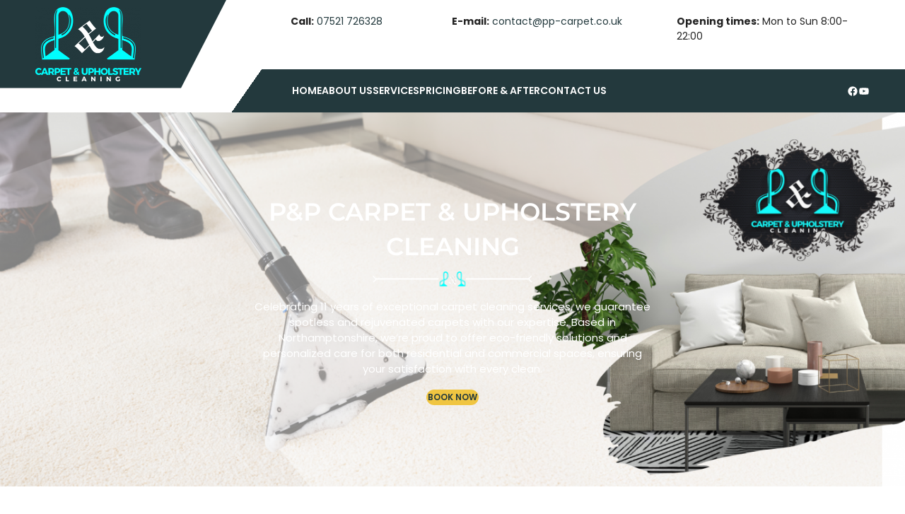

--- FILE ---
content_type: text/css
request_url: https://pp-carpet.co.uk/wp-content/themes/auto-car-dealership/style.css?ver=6.9
body_size: 12287
content:
/*
Theme Name: Auto Car Dealership
Theme URI: https://www.vwthemes.com/products/free-car-dealership-wordpress-theme
Author: VWThemes
Author URI: https://www.vwthemes.com/
Description: Auto Car Dealership is a spectacular block based theme for websites designed for car and automobile businesses, car rentals, bike rental, car mechanic, automotive and car dealerships, auto dealers, car listings, electric cars and vehicles, auto part shops, car repair services, etc. This theme is loaded with full site editing features, block patterns, block editor patterns and much more. Crafted by WordPress experts, this theme makes use of lightweight design and the latest HTML codes that are further optimized to give you a faster page load speed. The overall look is elegant and at the same time professional to represent your business in a very presentable manner. This theme is retina-ready and has a responsive design that makes it work well across any device. There is a beautifully designed banner and many sections for displaying information about your Team, showing the client Testimonials, and more. There are plenty of customization options available for you to tweak the design and add your own flavor. To make the design SEO-friendly, developers have implemented the best coding practices so that you don’t need to take extra effort. Call to Action Button (CTA) will ensure that your visitors will get the proper guidance for the next step. There are many social media options available for your website and the theme is also made translation-ready to support multiple languages. Demo: https://www.vwthemes.net/auto-car-dealership/
Version: 1.6.5
Requires at least: 5.9
Tested up to: 6.9
Requires PHP: 7.2
License: GPLv3 or later
License URI: http://www.gnu.org/licenses/gpl-3.0.html
Text Domain: auto-car-dealership
Tags: left-sidebar, right-sidebar, one-column, two-columns, three-columns, four-columns, grid-layout, wide-blocks, block-styles, style-variations, translation-ready, custom-colors, custom-menu, custom-logo, editor-style, featured-images, footer-widgets, full-site-editing, block-patterns, sticky-post, threaded-comments, template-editing, blog, e-commerce, photography

This theme, like WordPress, is licensed under the GPL.
Use it to make something cool, have fun, and share what you've learned.

Auto Car Dealership is based on Twenty Twenty-Two WordPress Theme, (C) 2022 WordPress.org
Twenty Twenty-Two is distributed under the terms of the GNU GPL.

*/

*,
*::before,
*::after {
  box-sizing: inherit; }

html {
  -webkit-text-size-adjust: 100%;
  -webkit-font-smoothing: antialiased; 
}

body{
  font-family: 'Poppins', sans-serif !important;
  background: #fff;
}

header a,
footer a {
  text-decoration: none; }

h1,
h2,
h3,
h4,
h5,
h6 {
  font-family: 'Montserrat', sans-serif !important;
  clear: both;
  line-height: 1.4; 
  font-weight: 700;
}

ul {
  list-style: disc; }

ol {
  list-style: decimal; }

li > ul,
li > ol {
  margin-bottom: 0;
  margin-left: 0; }

dt {
  font-weight: 700; }

dd {
  margin: 0 1.5em 1.5em; }

table {
  width: 100%;
  border-spacing: 0; }

th, td {
  padding: 5px;
  text-align: center; }

table td,
table tr,
table th {
  border: 1px solid #ddd; }

/* Make sure embeds and iframes fit their containers. */
embed,
iframe,
object {
  max-width: 100%; }

img, .wp-block-image img {
  height: auto;
  max-width: 100%;
  vertical-align: middle; }

figure {
  margin: 1em 0; }

dfn,
cite,
em,
i {
  font-style: italic; }

blockquote {
  margin: 0 1.5em; }

address {
  margin: 0 0 1.5em; }

pre {
  margin-bottom: 1.6em;
  max-width: 100%;
  overflow: auto;
  padding: 1.6em; }

code,
kbd,
tt,
var {
  font-family: 17px; }

abbr,
acronym {
  border-bottom: 1px dotted #ddd;
  cursor: help; }

mark,
ins {
  background: #ddd;
  text-decoration: none; }

big {
  font-size: 125%; }

select,
input[type="text"],
input[type="email"],
input[type="url"],
input[type="password"],
input[type="search"],
input[type="number"],
input[type="tel"],
input[type="range"],
input[type="date"],
input[type="month"],
input[type="week"],
input[type="time"],
input[type="datetime"],
input[type="datetime-local"],
input[type="color"],
textarea {
  border-radius: 0;
  box-sizing: border-box;
  display: block;
  font-size: 17px;
  width: 100%;
  background: #fff;
  border: 1px solid #ccc;
  line-height: 1.75;
  padding: 7px 15px;
  color: #1c1c1c; 
}
div#respond{
  border-top: solid 1px #ccc;
  margin-top: 30px;
}
h3#reply-title {
  margin-bottom: 18px;
}
textarea {
  width: 100%;
  height: auto;
  padding: 15px 20px; }

input[type="checkbox"] {
  display: inline; }

input::-webkit-input-placeholder,
textarea::-webkit-input-placeholder {
  color: #cacaca; }

input::-ms-input-placeholder,
textarea::-ms-input-placeholder {
  color: #c3c3c3; }

input::-moz-placeholder,
textarea::-moz-placeholder {
  color: #a3a2a2; }

hr {
  background-color: #999;
  border: 0;
  height: 1px;
  margin-bottom: 1.5em; }

a {
  color: var(--wp--preset--color--primary);
  outline: 0 !important; 
}
.widget a:not(.wp-block-button__link),
.entry-summery a:not(.wp-block-button__link),
.entry-content a:not(.wp-block-button__link) {
  text-underline-offset: 3px;
  text-decoration-skip-ink: all;
  text-decoration-thickness: 1px;
  text-decoration: underline; 
}
.widget a:not(.wp-block-button__link):hover,
.entry-summery a:not(.wp-block-button__link):hover,
.entry-content a:not(.wp-block-button__link):hover {
  color: var(--wp--preset--color--secondary); 
}
a:focus-visible, a:focus {
  outline: thin dotted !important; 
}
a:hover, a:active, a:hover {
  outline: 0;
  color: var(--wp--preset--color--secondary); 
}
/*alignwide*/
.alignfull{
  margin:0 !important;
  width: auto !important
}
.innerpage-banner h1{
  color: #fff !important;
}
/*Sidebar CSS*/
.theme-sidebar .wp-block-search__button{
  background: #277bf8 !important;
}
.theme-sidebar{
  padding: 0 30px !important;
}
.theme-sidebar .wp-block-group {
  padding: 15px ;
  border: 1px solid #eee;
  color: #6b6b6b;
  box-shadow: 0 6px 30px 7px #2125471a;
  transition: 0.5s;
  margin-bottom: 30px;
}
.single-post-sidebar-on-right, .single-post-sidebar-on-left{
  margin-right: 8% !important;
  margin-left: 8% !important;
}
.single-post-sidebar-on-right h3, .single-post-sidebar-on-left h3{
  font-size: 30px;
}
/*---------------- Woocommerce CSS------------------ */
.theme-sidebar .wp-block-group{
  padding: 15px;
  border: 1px solid #eee;
  color: #6b6b6b;
  box-shadow: 0 6px 30px 7px #2125471a;
  transition: 0.5s;
}
.woocommerce .wp-block-group {
    margin: 10px 10%;
}
.woocommerce .products-block-post-template li{
  box-shadow: rgba(0, 0, 0, 0.35) 0px 5px 15px;
  padding: 10px;
}
.woocommerce a.added_to_cart{
  text-decoration: none;
}
.add_to_cart_button,.woocommerce a.added_to_cart{
  background: var(--wp--preset--color--secondary);
  color: #000;
  padding:8px 10px !important; 
  font-size: 16px !important;
}
.woocommerce-breadcrumb{
  background: var(--wp--preset--color--primary);
  color: #fff;
  padding: 10px !important;
}
.woocommerce-breadcrumb a{
  color: #fff;
}
.woocommerce span.page-numbers.current, .woocommerce .page-numbers, .woocommerce .wp-block-query-pagination-next{
  background: var(--wp--preset--color--secondary);
  color: #000;
  padding: 10px;
}
.woocommerce .wp-block-query-pagination-numbers{
  display: flex;
  align-items: center;
  gap: 10px;
}
.woocommerce .wp-block-query-pagination{
  gap: 0;
}
.woocommerce span.page-numbers.current:hover, .woocommerce .page-numbers:hover, .woocommerce .wp-block-query-pagination-next:hover, .woocommerce .wp-block-button__link:hover{
  color: #fff;
  background-color: #32373c;
}
.woocommerce-page .woocommerce-form-login .show-password-input, .woocommerce form .show-password-input, .woocommerce-page form .show-password-input{
  top: 6px !important;
}
.woocommerce .select2-container--default .select2-selection--single{
  height: 40px;
}
.woocommerce span.page-numbers.current, .woocommerce .page-numbers{
  width: 45px;
  height: 35px;
  padding: 6px 18px;
}
.woocommerce .wp-block-query-pagination-next{
  width: 118px;
  height: 35px;
  padding: 6px 18px;
}
.woocommerce .select2-container--default .select2-selection--single .select2-selection__rendered{
  padding: 5px 8px;
}
.woocommerce .select2-container--default .select2-selection--single .select2-selection__arrow{
  top: -6px;
}
.woocommerce form .form-row input.input-text {
  padding: 8px;
  border: 1px solid #bcbcbc;
}
.related.products h2 {
  text-align: left;
}
.woocommerce .star-rating span::before {
  color: #f3f321;
}
.woocommerce ul.products li.product .star-rating{
  margin: 0 auto 8px;
  font-size: 15px !important;
}
.woocommerce span.onsale{
  background: var(--wp--preset--color--secondary);
  padding: 0;
  color: var(--wp--preset--color--primary);
}
.products li {
  box-shadow: -2px -2px 5px #bbb;
  padding: 10px !important;
  text-align: center;
}
.woocommerce ul.products li.product a img{
  margin: 0;
}
h2.woocommerce-loop-product__title,
.woocommerce div.product li .product_title {
  color: #000;
  letter-spacing: 1px;
  font-weight: 600;
  text-align: center !important;
  font-size: 20px !important;
  padding: 5px 0 5px 0 !important;
}
.woocommerce ul.products li.product .button {
    margin-top: 5px;
}
.woocommerce ul.products li.product .price,
.woocommerce div.product p.price, .woocommerce div.product span.price {
  color: #000;
}
.woocommerce div.product .product_title,.woocommerce div.product p.price, .woocommerce div.product span.price{
  margin-bottom: 5px;
}
.woocommerce #respond input#submit, .woocommerce a.button, .woocommerce button.button, .woocommerce input.button,.woocommerce #respond input#submit.alt, .woocommerce a.button.alt, .woocommerce button.button.alt, .woocommerce input.button.alt{
  background: var(--wp--preset--color--secondary);
  color: var(--wp--preset--color--primary) ;
  border-radius: 30px;
  padding: 10px 20px !important;
  opacity: 1 !important;
  text-decoration: none;
}
.woocommerce #respond input#submit:hover, .woocommerce a.button:hover, .woocommerce button.button:hover, .woocommerce input.button:hover,.woocommerce #respond input#submit.alt:hover, .woocommerce a.button.alt:hover, .woocommerce button.button.alt:hover, .woocommerce input.button.alt:hover{
  background: var(--wp--preset--color--primary);
  color: #fff;
}
.woocommerce .quantity .qty {
  width: 5em;
  padding: 7px;
  border-radius: 30px;
  border: solid 1px #000;
  color: #000;
  line-height: 1;
}
.woocommerce .col2-set .col-1, .woocommerce .col2-set .col-2 {
   max-width: 100%;
}
nav.woocommerce-MyAccount-navigation ul {
  list-style: none;
  padding-left: 0;
}
nav.woocommerce-MyAccount-navigation ul li {
  background: var(--wp--preset--color--secondary);
  padding: 12px !important;
  margin-bottom: 10px;
}
nav.woocommerce-MyAccount-navigation ul li a{
  color: var(--wp--preset--color--primary);
  font-weight: 600;
}
nav.woocommerce-MyAccount-navigation ul li a:hover{
  color: #222 !important;
}
span.posted_in {
  display: block;
}
span.woocommerce-input-wrapper {
  width: 100%;
}
select.orderby {
  padding: 10px;
}
.woocommerce-product-gallery__image{
  padding: 2px;
}
.woocommerce .cart .button, .woocommerce .cart input.button{
  padding: 12px;
}
nav.woocommerce-MyAccount-navigation ul li a, .woocommerce-info a, .woocommerce-privacy-policy-text a, td.product-name a, a.shipping-calculator-button{
  text-decoration: none !important;
}
.woocommerce .woocommerce-breadcrumb, .woocommerce .woocommerce-breadcrumb a{
  margin: 15px auto;
  text-align: center !important;
}
.woocommerce input#password{
  border: 1px solid #bcbcbc;
}
.woocommerce-page form .password-input{
  width: 100%;
}
.woocommerce nav.woocommerce-pagination ul li a {
  display: block;
  padding: 12px 15px;
  text-decoration: none;
  width: auto;
  color: #fff;
  background: var(--wp--preset--color--secondary);
  transition: background .15s ease-in-out;
  font-weight: bold;
}
.woocommerce nav.woocommerce-pagination ul li a:hover{
  background: #000;
  color: #fff;
}
.woocommerce nav.woocommerce-pagination ul li span.current{
  padding: 12.5px 15px;
  background: #000;
  color: #fff;
  font-weight: normal;
}
.woocommerce nav.woocommerce-pagination ul, .woocommerce nav.woocommerce-pagination ul li{
  border: none;
  float: none;
  overflow: unset;
}
.woocommerce nav.woocommerce-pagination {
  text-align: center;
  margin-bottom: 20px;
} 
.woocommerce-cart table.cart td.actions .coupon .input-text{
  width: 110px !important;
  padding: 5px 5px 5px !important;
  margin: 0px 10px 0px 0 !important;
}
.woocommerce-account .woocommerce-MyAccount-navigation {
  margin-bottom: 30px;
}
#payment{
  margin: 0 0 30px 0;
}
.woocommerce .wp-block-group {
  margin: 10px 10%;
}
.single-product .wc-block-components-product-price ins,.post-type-archive-product .wc-block-grid__product-price  ins{
  background: none !important;
}
/*Banner section*/
.choose-us-section .wp-block-heading{
  margin-top: 15px;
}
.main-banner-section .wp-block-heading{
  color: #fff;
}
.main-banner-section, .main-banner-section .wp-block-columns, .choose-us-section, .choose-us-section .wp-block-columns, .brand-section .wp-block-columns, .featured-car-section .wp-block-columns, .innerpage-banner, .wp-block-group  {
  margin: 0;
}
.main-banner-section figure, .featured-car-section .title-img, .featured-car-section .head-text, .gallery-section .title-img, .innerpage-banner .title-img {
  margin-top: 10px;
}
.main-banner-section h1{
  letter-spacing: 0px;
  color: #fff !important;
}
.main-banner-section p{
  color: #fff !important;
}
.main-banner-section a.wp-block-button__link{
  font-size: 12px;
  text-decoration: none;
  font-weight: 600;
  border: 2px solid var(--wp--preset--color--secondary) !important;
}
.main-banner-section a.wp-block-button__link:hover{
  color: #ffffff !important;
  background: transparent !important;
  border-color: #fff !important;
}
.buynow-btn:hover{
  background: var(--wp--preset--color--primary) !important;
}
/*Choose us section*/
.choose-us-section, .choose-us-section h2, .title-img, .choose-us-section .wp-block-columns, .brand-section, .brand-section .wp-block-columns, .brand-section h3, .featured-car-section, .featured-car-section .wp-block-columns, .featured-car-section h3, .featured-car-section .head-text, .blog-section, .blog-section ul.wp-block-latest-posts__list, .blog-section .head-text, .gallery-section, .gallery-section .wp-block-columns, .gallery-section h3{
  padding: 0 50px;
}
.title-img, .brand-section figure {
  text-align: center;
}
.choose-us-section .wp-block-column, .brand-section .title-img, .brand-section .wp-block-column, .featured-car-section .head-text, .featured-car-section .car-col .car-box, .blog-section .head-text, .gallery-section .title-img {
  margin-bottom: 2rem;
}
.choose-us-section .wp-block-column figure{
  border-radius: 50%;
  background: var(--wp--preset--color--primary);
  padding: 20px 20px;
  position: relative;
}
.choose-us-section .wp-block-column figure:hover img {
  transform: rotateY(360deg);
  transition: 0.7s all ease-in-out;
}
.choose-us-section .wp-block-column figure:hover {
  background: var(--wp--preset--color--secondary);
  cursor: pointer;
  transition-duration: 0.3s;
}
.choose-us-section .wp-block-column figure:after {
  border-color: var(--wp--preset--color--primary) transparent transparent transparent !important;
  top: 95% !important;
  position: absolute;
  z-index: -1;
  content: "";
  border-style: solid;
  transition-duration: 0.3s;
  transition-property: transform;
  left: calc(50% - 10px);
  border-width: 10px 10px 0 10px;
}
.choose-us-section .wp-block-column figure:hover:after{
  border-top-color: var(--wp--preset--color--secondary) ;
}
.choose-us-section h3{
  font-size: 16px;
  letter-spacing: 1px;
}

/*Featured Car Section*/
.featured-car-section .car-box {
  position: relative;
  box-shadow: 0 5px 10px 0 rgb(0 0 0 / 16%), 0 0 0 0px rgb(0 0 0 / 8%);
  background-color: #fff;
  border: solid 1px #eee;
}
.featured-car-section .car-box img {
  width: 100%;
}
.featured-car-section .car-box figure {
  position: relative;
  overflow: hidden;
}
.featured-car-section .car-box figure::before {
  position: absolute;
  top: 0;
  left: -75%;
  z-index: 2;
  display: block;
  content: '';
  width: 50%;
  height: 100%;
  background: -webkit-linear-gradient(left, rgba(255,255,255,0) 0%, rgba(255,255,255,.3) 100%);
  background: linear-gradient(to right, rgba(255,255,255,0) 0%, rgba(255,255,255,.3) 100%);
  -webkit-transform: skewX(-25deg);
  transform: skewX(-25deg);
}
.featured-car-section .car-box figure:hover::before {
  -webkit-animation: shine .75s;
  animation: shine .75s;
}
@-webkit-keyframes shine {
  100% {
    left: 125%;
  }
}
@keyframes shine {
  100% {
    left: 125%;
  }
}
.featured-car-section .car-box .price-col {
  position: absolute;
  top: 100px;
  left: 0;
  width: 75%;
  z-index: 99;
  opacity: 0;
  gap: 0;
  margin: 0;
  padding: 10px
}
.featured-car-section .car-box:hover .price-col {
  opacity: 1;
}
.featured-car-section .car-box .price-col .wp-block-column:first-child {
  border-right: 1px solid var(--wp--preset--color--primary);
}
.featured-car-section .car-box h4, .blog-section .wp-block-latest-posts.is-grid li a.wp-block-latest-posts__post-title {
  border-left: 3px solid var(--wp--preset--color--secondary);
}
.featured-car-section .car-features {
  padding: 0;
  margin: 20px 0 0;
  gap: 4px;
}
.featured-car-section .car-box h4, .featured-car-section .car-box p {
  padding: 0 15px;
}
.featured-car-section .car-features p {
  margin: 10px;
  padding: 0;
}

/*Blog Section*/
.blog-section .wp-block-latest-posts.is-grid li {
  width: calc(33.33333% - 1.5em);
  margin: 0 2em 1.25em 0;
  position: relative;
  background: #fff;
  border: solid 1px #eee;
  box-shadow: 0 5px 10px 0 rgb(0 0 0 / 16%), 0 0 0 0px rgb(0 0 0 / 8%);
}
.blog-section .wp-block-latest-posts.is-grid li {
  box-shadow: none;
}
.blog-section .wp-block-latest-posts.is-grid li img {
  width: 100%;
}
.blog-section .wp-block-latest-posts.is-grid li:nth-child(3n) {
  margin-right: 0;
}
.blog-section .wp-block-latest-posts.is-grid li a.wp-block-latest-posts__post-title {
  font-size: 14px;
  font-weight: 700;
  color: #000;
  padding: 0 10px;
  text-transform: capitalize;
  text-decoration: none;
  display: block;
  margin:  15px 0 0;
}
.blog-section .wp-block-latest-posts.is-grid li time.wp-block-latest-posts__post-date{
  position: absolute;
  top: 0;
  right: 0;
  display: inline-block;
  background: var(--wp--preset--color--secondary);
  padding: 5px 10px;
  font-weight: 600;
  font-size: 13px;
  color: var(--wp--preset--color--primary);
}
.blog-section .wp-block-latest-posts.is-grid li .wp-block-latest-posts__post-excerpt {
  color: #6b6b6b;
  padding: 0 15px;
  font-size: 14px;
  line-height: 25px;
}
/*Blog Section preview*/
.wp-block-latest-posts.is-grid li {
  position: relative;
  background: #fff;
  border: solid 1px #eee;
  box-shadow: 0 5px 10px 0 rgb(0 0 0 / 16%), 0 0 0 0px rgb(0 0 0 / 8%);
  padding: 30px 10px;
}
.wp-block-latest-posts.is-grid.columns-3 li {
  width: calc(33.33333% - 1.5em);
  margin: 0 2em 1.25em 0;
}
.blog-section .wp-block-latest-posts.is-grid li {
  box-shadow: none;
}
.wp-block-latest-posts.is-grid li img {
  width: 100%;
}
.wp-block-latest-posts.is-grid li:nth-child(3n) {
  margin-right: 0;
}
.wp-block-latest-posts.is-grid li a {
  font-size: 14px;
  font-weight: 700;
  color: #000;
  padding: 0 10px;
  text-transform: capitalize;
  text-decoration: none;
  display: block;
  margin:  15px 0 0;
}
.wp-block-latest-posts.is-grid li time.wp-block-latest-posts__post-date{
  display: inline-block;
  background: var(--wp--preset--color--secondary);
  padding: 5px 10px;
  font-weight: 600;
  font-size: 13px;
  color: var(--wp--preset--color--primary);
  margin-left: 10px;
}
.wp-block-latest-posts.is-grid li .wp-block-latest-posts__post-excerpt {
  color: #6b6b6b;
  padding: 0 10px;
  font-size: 14px;
  line-height: 25px;
}
.wp-block-latest-posts.is-grid li .wp-block-latest-posts__post-excerpt a {
  display: none;
}
/*Gallery Section*/
.gallery-section .wp-block-columns figure {
  overflow: hidden;
  background: #000;
}
.gallery-section .wp-block-columns figure img {
  -webkit-transform: scale(1);
  transform: scale(1);
  -webkit-transition: .3s ease-in-out;
  transition: .3s ease-in-out;
}
.gallery-section .wp-block-columns figure:hover img {
  -webkit-transform: scale(1.3);
  transform: scale(1.3);
  opacity: 0.7;
}

/*Header*/
.header-section {
  gap: 0;
  margin-bottom: 0;
}
.header-section .logo .wp-block-cover {
  padding: 10px 50px;
  clip-path: polygon(0 0, 100% 0, 80% 100%, 0% 100%);
}
.header-section .logo h1 {
  margin: 0;
}
.header-section .topbar-section {
  padding: 20px 50px 20px 0px;
  color: #222;
  margin-bottom: 0;
  gap: 0.5em;
  font-size: 14px;
}
.header-section .topbar-section i {
  color: var(--wp--preset--color--secondary);
}
.header-section .menu-section {
  padding: 10px 50px;
  margin: 0;
  background: rgba(0, 0, 0, 0) linear-gradient(125deg, transparent 5%, var(--wp--preset--color--primary) 0%) repeat scroll 0 0;
}
.header-section .menu-section .wp-block-navigation ul {
  gap: 2em !important;
}
.header-section .menu-section .wp-block-navigation ul li a {
  color: #fff;
  padding: 10px 0;
  text-decoration: none;
  font-size: 14px;
  font-weight: 600;
}
.header-section .menu-section .wp-block-navigation ul li.buynow-btn a {
  padding: 7px 13px;
  background: var(--wp--preset--color--secondary);
  border-radius: 30px;
  font-size: 12px;
  color: var(--wp--preset--color--primary);
}
.header-section .menu-section .wp-block-navigation ul li.buynow-btn a:hover{
  background: #fff;
}
.menu-section .wp-block-navigation ul li.has-child .wp-block-navigation__submenu-icon svg {
  color: #fff;
  font-size: 14px;
}
.menu-section .wp-block-navigation ul li.has-child button.wp-block-navigation__submenu-icon:focus, .menu-section a:focus {
  outline: 1px solid #fff;
}
.menu-section ul ul a:focus {
  outline-color: var(--wp--preset--color--secondary);
}
.header-section .menu-section ul.wp-block-social-links {
  margin: 0;
  gap: 9px;
}
.header-section .menu-section .wp-block-navigation ul ul li a {
  color: #222;
  display: block !important;
  padding: 10px;
}
.header-section .menu-section .wp-block-navigation ul ul li a:hover,header .wp-block-navigation-submenu li.wp-block-navigation-item.has-child.open-on-hover-click.wp-block-navigation-submenu:hover {
  background: var(--wp--preset--color--secondary);
  color: #fff;
}
.header-section h1 a{
  font-size: 12px !important;
}

/*Footer Section*/
.footer-section {
  padding: 0;
  min-height: auto;
}
.footer-section .wp-block-columns {
  padding: 50px 50px 0;
  margin: 0 50px;
}
.footer-section .wp-block-columns.copyright-section {
  padding: 20px 50px;
  margin: 50px 0 0;
  border-top: 1px solid #999;
}
.footer-section .wp-block-columns.copyright-section p a{
  color: #fff;
}
.footer-section .wp-block-columns.copyright-section .wp-block-column:first-child {
  padding-left: 50px;
}
.footer-section .wp-block-columns.copyright-section .wp-block-column:nth-child(2) {
  padding-right: 50px;
}
.footer-box h3 {
  margin-bottom: 20px;
}
.footer-box h3:after {
  content: '__';
  color: var(--wp--preset--color--secondary);
}
.footer-box a{
  text-decoration: none !important;
}
.footer-box ul {
  padding: 0;
  gap: 0;
}
.footer-box ul li {
  list-style: none;
  margin-bottom: 10px;
}
.footer-box ul li:before {
  content: '-';
  margin-right: 10px;
  color: #fff;
}
.footer-box .wp-block-button__link {
  padding: 10px 25px;
  font-weight: 500;
  font-size: 14px;
  color: #fff !important;
  border-radius: 30px;
  text-decoration: none;
  background-color: transparent;
  border: 2px solid #fff;
}
.footer-box .wp-block-button__link:hover {
  background: var(--wp--preset--color--secondary) !important;
  color: var(--wp--preset--color--primary) !important;
  border-color: var(--wp--preset--color--secondary);
}
/* Scroll to Top */
.scroll-top-box {
  display: none; /* Initially hidden */
  position: fixed;
  bottom: 20px;
  right: 20px;
  background: var(--wp--preset--color--primary)!important;
  color: white;
  border: none;
  border-radius: 50% !important;
  padding: 8px 16px 13px !important; 
  cursor: pointer;
  z-index: 1000; 
  transition: opacity 0.3s;
}
.scroll-top-box .wp-block-button__link.wp-element-button{
  border-radius: 50% !important;
  padding: 0!important;
  margin: 0 !important;
}
.scroll-top-box .wp-block-button__link,
.scroll-top-box .wp-block-button__link:hover{
  background-color: var(--wp--preset--color--primary) !important;
}
/*404 Page CSS*/
.wp-block-search__button {
  border: 0;
  background: var(--wp--preset--color--secondary);
}

/*Archive Page*/
.archive-page  {
  padding-top: 50px !important;
}
.comment-body .reply a {
  color: var(--wp--preset--color--primary);
  text-decoration: none;
  background: var(--wp--preset--color--secondary);
  padding: 5px 10px;
  border-radius: 30px;
  font-weight: 500;
}
.comment-body .reply a:hover, .wp-block-post-comments input[type=submit]:hover, .theme-button .wp-block-button__link:hover, .wp-block-search__button:hover {
  background: var(--wp--preset--color--primary) !important;
  color: #fff !important;
}
.wp-block-post-comments input[type=submit] {
  background: var(--wp--preset--color--secondary);
  color: var(--wp--preset--color--primary);
  font-weight: 600;
}
.wp-block-post-author__content {
  align-self: center;
}
.select2-container--default .select2-selection--single .select2-selection__rendered{
  line-height: 0;
}
/*my account address button css*/
.wc-block-grid__products{
  margin:0 !important;
}
header.woocommerce-Address-title.title a{
  background-color: var(--wp--preset--color--secondary);
  border-radius: 0px !important;
  color: var(--wp--preset--color--primary);
  font-size: 15px;
  font-weight: bold !important;
  text-decoration: none !important;
  padding: 12px 20px !important;
}
.wc-block-grid__product-onsale{
  background-color: var(--wp--preset--color--secondary) !important;
  border-radius: 0px !important;
  color: var(--wp--preset--color--primary) !important;
  border-color: transparent !important;
}
header.woocommerce-Address-title.title a:hover,.wp-element-button:hover, .wp-block-button__link:hover{
  background: #000;
  color: #fff !important;
}
/*li.wc-block-grid__product{
  box-shadow: rgba(100, 100, 111, 0.2) 0px 7px 29px 0px;
  margin: 13px;
  max-width: 22% !important;
}*/
.wc-block-grid__products {
  justify-content: center;
}
/*Sidebar CSS*/
.theme-sidebar .wp-block-group {
  padding: 15px ;
  border: 1px solid #eee;
  color: #6b6b6b;
}
.theme-sidebar .wp-block-group h3 {
  color: #222;
  padding-bottom: 5px;
  border-bottom: 3px double #222;
}
.theme-sidebar .wp-block-group ul {
  padding-left: 20px;
}
.theme-sidebar .wp-block-group ul li {
  line-height: 2;
  font-size: 14px;
  color: #6b6b6b;
  list-style: disc;
}
.theme-sidebar .wp-block-group ul li a {
  color: #6b6b6b;
  text-decoration: none;
}
.theme-sidebar ul.wp-block-social-links {
  padding: 0;
}
.theme-sidebar ul.wp-block-social-links a{
  padding: 10px !important;
}
.theme-sidebar ul.wp-block-social-links a svg {
  font-size: 18px;
}
.theme-sidebar .wp-block-tag-cloud a{
  background:#eeeeee; 
  color: #000; 
  font-size:15px !important;
  padding: 5px 18px;
  margin: 0 0 5px; 
  display:inline-block;
  text-decoration: none;
}
.theme-sidebar .wp-block-tag-cloud a:hover{
  background: var(--wp--preset--color--primary);
  color: #fff;
}
.theme-sidebar .wp-block-gallery {
  gap: 1em;
}
.theme-button .wp-block-button__link {
  font-weight: 600;
}
figure.alignfull.wp-block-post-featured-image, .wp-block-audio, .wp-block-audio audio {
  width: 100% !important;
}
.taxonomy-category a, .taxonomy-post_tag a{
  text-decoration: none;
}
.is-layout-flow.entry-content.alignfull.wp-block-post-content, h1.has-text-align-left.alignfull.has-text-color.has-foreground-color.wp-block-post-title {
    margin-left: calc( -65vw / 2 + 100% / 2);
    margin-right: calc( -65vw / 2 + 100% / 2);
    width: 100% !important;
}
@media screen and (max-width:767px) {
  .header-section .menu-section {
    flex-wrap: wrap !important;
  }
  .error-page{
   padding: 0 !important;
  }
  .error-page h2{
    font-size: 122px !important;
  }
  .theme-sidebar {
    padding: 0 !important;
  }
    .has-shadow-dark, .has-no-hover-shadow-dark{
    padding: 20px !important;
  }
  .wp-block-post-comments .commentlist .comment{
    padding-left: 0 !important;
  }
  .single-post-sidebar-on-left .wp-block-columns,.single-post-sidebar-on-right .wp-block-columns{
    max-width: 100% !important;
  }
  .main-page, .page-no-title{
    padding: 20px !important;
  }
  .main-banner-section h1{
    font-size: 25px !important;
  }
  .car-features, .header-section .menu-section  {
    flex-wrap: nowrap !important;
  }
  .header-section .logo .wp-block-cover, .header-section .menu-section {
    clip-path: none;
    padding: 10px;
  }
  .header-section .logo, .header-section .topbar-section,.footer-box   {
    text-align: center;
  }
  .footer-box ul li{
    margin: 0 auto;
  }
  .footer-box .wp-block-buttons{
    justify-content: center;
  }
  .header-section .topbar-section {
    padding: 0 15px 15px ;
  }
  .header-section .menu-section {
    background: #212121;
  }
  .header-section .menu-section button.wp-block-navigation__responsive-container-open svg {
    fill: #fff;
  }
  .header-section .menu-section .wp-block-navigation ul, .header-section .menu-section .wp-block-navigation ul li {
    display: block !important;
    width: 100%;
  }
  .header-section .menu-section .wp-block-navigation ul li a {
    padding: 10px !important;
    border-bottom: 1px solid #eee;
  }
  .header-section .menu-section .wp-block-navigation ul ul {
    padding: 0 0 0 25px !important;
  }
  .blog-section .wp-block-latest-posts.is-grid li {
    margin: 0 0 1.25em;
    width: 100%;
  }
  .choose-us-section .wp-block-columns, .choose-us-section h2 .brand-section .wp-block-columns, .title-img, .brand-section h3, .featured-car-section .wp-block-columns, .featured-car-section h3, .featured-car-section .head-text, .blog-section ul.wp-block-latest-posts__list, .blog-section .head-text, .gallery-section .wp-block-columns, .gallery-section h3, .footer-section .wp-block-columns, .choose-us-section h2, .footer-section .wp-block-columns.copyright-section .wp-block-column:first-child, .footer-section .wp-block-columns.copyright-section .wp-block-column:nth-child(2) {
    padding: 0;
  }
  .choose-us-section, .brand-section, .featured-car-section, .blog-section, .gallery-section, .footer-section .wp-block-columns {
    padding: 0 20px;
  }
  .footer-section .footer-box {
    padding: 10px 20px;
  }
  .footer-section .wp-block-columns.copyright-section {
    padding: 20px;
    text-align: center;
  }
  .copyright-section .wp-block-social-links {
    justify-content: center;
  }
  .footer-section .wp-block-columns {
    margin: 0;
  }
  .woocommerce .wp-block-group {
    margin: 0px 15px;
  }
  .woocommerce ul.products[class*=columns-] li.product, .woocommerce-page ul.products[class*=columns-] li.product {
    width: 100%;
    float: none;
  }
  .header-section .menu-section .wp-block-navigation ul li.buynow-btn {
    margin-top: 10px;
  }
  .header-section .menu-section .wp-block-navigation ul, .header-section .menu-section .wp-block-navigation ul li {
    display: block !important;
    width: 100%;
  }
  .menu-section .wp-block-navigation__responsive-container-open {
    background: var(--wp--preset--color--secondary);
    padding: 10px;
    color: var(--wp--preset--color--primary) !important;
    text-align: center;
    margin: 0 auto;
  }
  .menu-section .wp-block-navigation{
    gap: 0px;
  }
  li.wc-block-grid__product{
    max-width: 100% !important;
  }
}
@media screen and (min-width: 768px) and (max-width: 992px){
  li.wc-block-grid__product{
    max-width: 26% !important;
  }
  .main-banner-section .wp-block-column.is-vertically-aligned-center:nth-child(2){
    flex-basis: 100% !important;
    margin-left: 0;
  }
  .header-section .menu-section,.choose-us-section .wp-block-columns, .featured-car-section .car-col, .brand-section .wp-block-columns, .header-section, .header-section .topbar-section, .gallery-section .wp-block-columns, .footer-section .wp-block-columns.copyright-section{
    flex-wrap: nowrap !important;
  }
  .header-section.wp-block-columns:not(.is-not-stacked-on-mobile) .logo {
    flex-basis: 28% !important;
  }
  .header-section .logo .wp-block-cover, .header-section .menu-section {
    clip-path: none;
    padding: 10px;
  }
  .header-section .topbar-section.wp-block-columns:not(.is-not-stacked-on-mobile) .contact {
    flex-basis: 33.33% !important;
  }
  .header-section .topbar-section.wp-block-columns:not(.is-not-stacked-on-mobile) .wp-block-column:first-child {
    flex-basis: 0 !important;
  }
  .footer-section .wp-block-columns.copyright-section .wp-block-column:first-child {
    flex-basis: 70% !important;
  }
   .footer-section .wp-block-columns.copyright-section .wp-block-column:nth-child(2) {
    flex-basis: 30% !important;
  }
  .choose-us-section .wp-block-columns, .choose-us-section h2, .choose-us-section .title-img, .brand-section .wp-block-columns, .featured-car-section .wp-block-columns, .blog-section ul.wp-block-latest-posts__list, .blog-section .head-text, .gallery-section .wp-block-columns,  .footer-section .wp-block-columns.copyright-section .wp-block-column:first-child, .footer-section .wp-block-columns.copyright-section .wp-block-column:nth-child(2) {
    padding: 0;
  }
  .footer-section .wp-block-columns:not(.is-not-stacked-on-mobile) .footer-box {
    flex-basis: 47% !important;
  }
  .woocommerce .wp-block-group {
    margin: 0px 20px;
  }
  .header-section .menu-section .wp-block-navigation ul li.buynow-btn a{
    padding: 10px 9px;
  }
  .menu-section .wp-block-navigation__responsive-container-open {
    background: var(--wp--preset--color--secondary);
    padding: 10px;
    color: var(--wp--preset--color--primary) !important;
    text-align: center;
    margin: 0 auto;
  }
  .menu-section .wp-block-navigation{
    gap: 0px;
  }
}
@media screen and (max-width: 1024px) and (min-width: 1000px) {
  li.wc-block-grid__product{
    max-width: 18% !important;
  }
  .woocommerce .wp-block-group {
    margin: 0px 30px;
  }
  .header-section .menu-section .wp-block-navigation ul {
    gap: 1em !important;
  }
}

@media screen and (max-width: 900px) {
  .wp-block-navigation__responsive-container .wp-block-navigation__responsive-container-content,.footer-box .wp-block-navigation__responsive-container-open:not(.always-shown) {
    display: none; 
  }
  .wp-block-navigation__responsive-container-open:not(.always-shown),.footer-box .wp-block-navigation__responsive-container .wp-block-navigation__responsive-container-content {
    display: block; 
  }
  .header-section .menu-section .wp-block-navigation ul li a{
    color: #000 !important;
    padding: 10px !important;
  }
  .header-section .menu-section button.wp-block-navigation__responsive-container-close{
    background: var(--wp--preset--color--primary);
    padding: 10px;
    color: #fff;
  }
  .header-section .menu-section button.wp-block-navigation__responsive-container-open svg {
    fill: var(--wp--preset--color--primary);
  }
  .header-section .menu-section ul.wp-block-social-links {
    gap: 30px;
  }
  /*.header-section .menu-section {
    flex-wrap: wrap !important;
  }*/
  .header-section .menu-section ul.wp-block-social-links {
    margin: 0;
    gap: 20px;
    justify-content: center;
    font-size: 20px;
  }
  .footer-section .wp-block-navigation__responsive-container-close{
    background: var(--wp--preset--color--secondary);
    padding: 10px;
    color: #fff;
    font-size: 30px;
    font-weight: 600;
  }
}
@media screen and (min-width: 782px) and (max-width: 1023px){
  .archive-page .wp-block-latest-posts__list li{
    width: 100% !important;
  }
}
.single-post .wp-block-post-featured-image img{
  width: auto !important;
}
.single-post .wp-block-post-author__avatar img{
  width: 25px !important;
  height: 25px !important;
}
.theme-sidebar .wp-block-social-links a{
  color: #fff !important;
}
/*cart css*/
header.woocommerce-Address-title.title{
  display: inline-grid;
  margin-bottom: 20px;
}
.woocommerce-account .addresses .title .edit{
  text-decoration: none;
  color: #fff !important;
}
ul.wc-block-grid__products,ul.wc-block-product-template__responsive.columns-3.wc-block-product-template.wp-block-woocommerce-product-template{
  display: grid;
  grid-template-columns: auto auto auto auto;
  gap: 1em;
  margin: 0 9% !important;
}
li.wc-block-grid__product{
  max-width: 100% !important;
}
.wc-block-grid__product-onsale{
  padding: 5px 12px !important;
  font-size: 10px !important;
}

table.wc-block-cart-items.wp-block-woocommerce-cart-line-items-block,.wp-block-woocommerce-cart-order-summary-block{
  border: 1px solid #dcdcdc;
  margin: 0 -1px 24px 0;
  text-align: left;
  width: 100%;
  border-radius: 5px;
}
td.wc-block-cart-item__image{
  padding: 16px 0px 16px 16px !important;
}
td.wc-block-cart-item__total,.wc-block-components-totals-item,.wc-block-components-totals-coupon{
  padding-left: 16px !important;
  padding-right: 16px !important;
}
tr.wc-block-cart-items__header th{
  font-weight: 700;
  padding: 9px 12px !important;
  line-height: 1.5em;
  font-size: 16px;
}
a.wc-block-components-product-name{
  color: #000;
  font-size: 20px;  
  font-weight: 600;
}
span.wc-block-formatted-money-amount.wc-block-components-formatted-money-amount.wc-block-components-product-price__value{
  color: #717171 !important;
}
span.price.wc-block-components-product-price{
  text-align: left !important;
}
a.wc-block-components-product-name,button.wc-block-cart-item__remove-link,a.wc-block-components-totals-coupon-link,
a.components-button.wc-block-components-button.wp-element-button.wc-block-cart__submit-button.contained,
a.wc-block-components-checkout-return-to-cart-button{
  text-decoration: none !important;
}
button.wc-block-cart-item__remove-link{
  font-size: 1em !important;
}
span.wp-block-woocommerce-cart-order-summary-heading-block.wc-block-cart__totals-title{
  text-align: left !important;
}
a.wc-block-components-totals-coupon-link,a.components-button.wc-block-components-button.wp-element-button.wc-block-cart__submit-button.contained,
a.wc-block-components-checkout-return-to-cart-button{
  background: var(--wp--preset--color--accent);
  border-radius: 0;
  color: #fff !important;
  font-weight: 500;
  padding: 10px 25px !important;
  font-size: 18px;
  border-radius: 6px;
}
.wc-block-components-checkout-return-to-cart-button{
  background-color: var(--wp--preset--color--primary) !important;
}
span.wp-block-woocommerce-cart-order-summary-heading-block.wc-block-cart__totals-title{
  font-size: 1.5em !important;
  padding: 10px !important;
  display: block !important;
}
button.wc-block-components-checkout-place-order-button:hover,
a.wc-block-components-totals-coupon-link:hover, a.components-button.wc-block-components-button.wp-element-button.wc-block-cart__submit-button.contained:hover,
a.wc-block-components-checkout-return-to-cart-button:hover{
  background-color:#000;
}
.wp-block-woocommerce-checkout-order-summary-block{
  border: 1px solid #dcdcdc;
}
.wp-block-woocommerce-checkout-order-summary-cart-items-block.wc-block-components-totals-wrapper{
  padding: 10px;
}

.wc-block-components-button:hover{
  background-color: #000 !important;
}
.wc-block-components-product-metadata .wc-block-components-product-metadata__description p{
  font-size: 14px;
}
.wp-block-woocommerce-cart.alignwide {
    margin-left: auto;
    margin-right: auto;
    padding: 0 20px;
}
.wc-block-components-main.wc-block-cart__main.wp-block-woocommerce-cart-items-block{
  padding-right: 0%;
}
.woocommerce-account .woocommerce-MyAccount-navigation {
  background-color: transparent !important;
}

.woocommerce-MyAccount-navigation ul li a,.woocommerce-account .addresses .title .edit{
  padding: 10px 12px !important;
  font-size: 16px;
}
.woocommerce-account .woocommerce-MyAccount-navigation ul{
  margin: 0 !important;
}
.wp-block-woocommerce-checkout-actions-block .wc-block-checkout__actions_row{
  margin-bottom: 20px;
}
.woocommerce{
  margin: 0 auto;
  max-width: 100% !important;
}
.wp-block-woocommerce-customer-account,.wc-block-mini-cart.wp-block-woocommerce-mini-cart{
  display: none;
}
nav.woocommerce-MyAccount-navigation ul li a {
    color: #fff;
    text-decoration: none;
    font-weight: 600;
}

.wc-block-components-quantity-selector,input.wc-block-components-quantity-selector__input{
  border: 1px solid #fff !important;
}
button.wc-block-cart-item__remove-link{
  display: block !important;
}
tr.wc-block-cart-items__header{
  border-bottom: 1px solid #fff;
}
tr.wc-block-cart-items__row{
    border-top: 1px solid #fff;
}
.wc-block-cart,.wc-block-checkout{
  width: 85%;
  margin: 0 auto;
}
.wc-block-components-totals-item__value,.wc-block-components-product-metadata__description{
  text-align: left;
}

@media screen and (max-width: 991px){
  .wc-block-components-sidebar-layout{
    display: block;
  }
  .wc-block-components-sidebar-layout .wc-block-components-main,.wc-block-components-sidebar,.woocommerce-account .woocommerce-MyAccount-navigation,.woocommerce-account .woocommerce-MyAccount-content{
    width: 100% !important;
  }
}
@media screen and (max-width: 425px){
  td.wc-block-cart-item__total{
    padding: 0 !important;
  }
  tr.wc-block-cart-items__row{
    grid-template-columns: repeat(4, 1fr)!important;
  }
  .is-mobile table.wc-block-cart-items .wc-block-cart-items__row .wc-block-cart-item__quantity{
    display: block;
  }
}

/*woocommerce css*/
.wp-block-button.wc-block-components-product-button{
  gap: 0;
}
.woocommerce a.added_to_cart{
  margin-top: 0;
}
li.wc-block-product,li.wc-block-grid__product{
  border: 1px solid #dcdcdc;
  padding: 10px;
}
.wc-block-grid .wc-block-grid__product-onsale, .wc-block-grid__product-image .wc-block-grid__product-onsale{
  background: var(--wp--preset--color--accent);
  color: #fff;
  border-color:var(--wp--preset--color--accent) ;
}
.woocommerce .price ins, .woocommerce bdi{
  font-size: 16px;
}
.woocommerce-Tabs-panel h2,.woocommerce h2.wp-block-heading{
  font-size: 30px;
}
.wp-block-woocommerce-related-products .wp-block-post{
  width: calc(33% - 1em)!important;
}
/*blog and archive css*/
.blog .wp-block-post-excerpt__more-link,.archive .wp-block-post-excerpt__more-link{
    background: var(--wp--preset--color--primary);
    border-radius: 6px;
    padding: 7px 10px;
    color: #fff;
    text-decoration: none !important;
}
span.page-numbers.current {
    background: var(--wp--preset--color--primary);
    color: #fff;
    padding: 8px 10px;
}
a.page-numbers{
    background: transparent;
    color: var(--wp--preset--color--primary);
    border: 1px solid var(--wp--preset--color--primary);
    padding: 8px 10px;
}
.wp-block-query-pagination a.wp-block-query-pagination-previous,.wp-block-query-pagination a.wp-block-query-pagination-next{
  color: #fff;
  background: var(--wp--preset--color--primary);
   padding: 4px 10px;
}
.wp-block-query-pagination{
  gap: 10px !important;
}
.wp-block-query-pagination a{
  text-decoration: none;
}
.blog .wp-block-post-excerpt__more-link:hover,.archive .wp-block-post-excerpt__more-link:hover{
  background: #000;
    color: #fff;
}
.archive .wp-block-post-template li,.blog .wp-block-post-template li{
  box-shadow: 0 5px 10px 0 rgb(0 0 0 / 16%), 0 0 0 0px rgb(0 0 0 / 8%);
}
.archive .wp-block-post-template figure{
  margin: 0 !important;
}
@media screen and (max-width: 720px){
      li.wc-block-grid__product{
        flex: 100% !important;
      }
      .wc-block-grid__products{
        display: flex !important;
      }
      .not-found-heading{
        font-size: 50px !important;
      }
      .wc-block-product-template__responsive,ul.wc-block-grid__products,.blog .wp-block-post-template,.archive .wp-block-post-template,.page-template-blog-sidebar-on-right .wp-block-post-template,.page-template-blog-sidebar-on-left .wp-block-post-template{
        display: block;
        grid-template-columns: auto !important;
      }
      li.wc-block-product,.blog .wp-block-post-template li,.archive .wp-block-post-template li,.page-template-blog-sidebar-on-right .wp-block-post-template li,.page-template-blog-sidebar-on-left .wp-block-post-template li{
        margin-bottom: 20px;
      }
      .wp-block-woocommerce-related-products .wp-block-post,.page-template-blog-sidebar-on-left .wp-block-post,.page-template-blog-sidebar-on-right .wp-block-post{
        width: calc(100% - 1em)!important;
      }
}
@media screen and (min-width: 721px) and (max-width: 991px){
  .wc-block-product-template.wc-block-product-template,ul.wc-block-grid__products,ul.wc-block-product-template__responsive.columns-3.wc-block-product-template.wp-block-woocommerce-product-template,
  .blog .wp-block-post-template,.archive .wp-block-post-template,.page-template-blog-sidebar-on-right .wp-block-post-template,.page-template-blog-sidebar-on-left .wp-block-post-template{
    grid-template-columns: repeat(2, minmax(max(150px, calc(50% - 0.83333em)), 1fr));
    gap: 0.83333em;
  }
  .wp-block-woocommerce-related-products .wp-block-post,.blog .wp-block-latest-posts__list li{
    width: calc(50% - 1em)!important;
  }
}
@media screen and (min-width: 782px) and (max-width:1199px){
  .theme-sidebar  .wp-block-search__inside-wrapper{
    display: block;
  }
  .theme-sidebar .wp-block-search__button{
    width: 100%;
    margin-left: 0;
    margin-top: 10px;
  }
}
@media screen and (max-width: 720px){
  .wc-block-product-template__responsive{
    display: block;
    grid-template-columns: auto !important;
  }
  li.wc-block-product{
    margin-bottom: 10px;
  }
  .wp-block-woocommerce-related-products .wp-block-post{
    width: calc(100% - 1em)!important;
  }
  .not-found-heading{
    font-size: 50px !important;
  }
}
@media screen and (max-width: 425px){
  .woocommerce .wp-block-group .alignwide{
    display: block;
    text-align: center;
  }
}
@media screen and (max-width: 599px){
  .woocommerce-account .entry-content .woocommerce-form-login{
    width: 100% !important;
  }
  .wp-block-woocommerce-checkout-actions-block .wc-block-checkout__actions_row{
    flex-direction: column;
    gap: 1em;
  }
  .wp-block-woocommerce-checkout-actions-block .wc-block-checkout__actions_row .wc-block-components-checkout-place-order-button{
    width: auto;
  }
}
.woocommerce-cart h1.alignwide.wp-block-post-title,.woocommerce-account h2{
  text-align: center;
}
.woocommerce-account .entry-content .woocommerce-form-login {
    width: 450px;
    margin: 0 auto;
}
.wc-block-components-checkout-return-to-cart-button svg{
  left: 3% !important;
}
a.wc-block-components-checkout-return-to-cart-button{
  padding: 10px 12px 10px 30px !important;
  border-radius: 0 !important;
}
@media screen and (max-width: 900px){
  header li.wp-block-navigation-item{
    padding: 5px !important;
    border-bottom: 2px solid #eee;
    width: 100%;
    align-items: flex-start !important;
  } 
  header  .wp-block-navigation-submenu li.wp-block-navigation-item,.header-section .menu-section .wp-block-navigation ul li a{
    border: 0 !important;
  }
  header  .wp-block-navigation-submenu li.wp-block-navigation-item:before{
    content: "";
    position: absolute;
    right: 0;
    top: 18px;
    left: 5px;
    width: 0;
    height: 0;
    border-bottom: 6px solid transparent;
    border-left: 6px solid #000;
    border-right: 6px solid transparent;
    border-top: 6px solid transparent;
    transform: translate(-50%);
  }
  header .header-inner-menu ul{
    gap: 0 !important;
  } 
  header .wp-block-navigation__submenu-container li.has-medium-font-size.wp-block-navigation-item.wp-block-navigation-link,header .wp-block-navigation__submenu-container{
    padding-top: 0 !important;
    padding-bottom: 0 !important;
  }
  header .header-section a,.header-section a:hover{
    color: #000 !important;
  }
  header .header-section .wp-social-link a{
    color: #fff !important;
  }
  header .header-section ul,.header-section .menu-section .wp-block-navigation ul{
    gap: 0!important;
    width: 100%;
  }
}
@media screen and (min-width: 901px){
  .header-section ul.wp-block-navigation__submenu-container.wp-block-navigation-submenu,
  header li.wp-block-navigation-item.has-child.open-on-hover-click.wp-block-navigation-submenu,
  header li.wp-block-navigation-item.wp-block-navigation-link{
    gap: 0 !important;
  }
  header li.wp-block-navigation-item.has-child.open-on-hover-click.wp-block-navigation-submenu:hover,.header-section .menu-section .wp-block-navigation ul li a:hover{
    color: var(--wp--preset--color--secondary);
  }

}


/*footer animation*/
footer .footer-box{
    animation: bounceInUp 1s ease forwards;
}
@keyframes bounceInUp {
  0% {
    opacity: 0;
    transform: translateY(3000px);
  }
  60% {
    opacity: 1;
    transform: translateY(-20px);
  }
  75% {
    transform: translateY(10px);
  }
  90% {
    transform: translateY(-5px);
  }
  100% {
    transform: translateY(0);
  }
}

/*blog post and shop page animation*/
.archive .wp-block-query .wp-block-post,.blog .wp-block-query .wp-block-post, .single-post .wp-block-post-comments,li.wc-block-product, li.wc-block-grid__product{
  animation: zoomInUp 0.8s ease-out both;
  overflow: hidden;
  animation-delay: 0.8s;
  box-shadow: var(--wp--preset--shadow--natural);
}
.archive .wp-block-query .wp-block-group{
  box-shadow: none !important;
}
@keyframes zoomInUp {
  0% {
    opacity: 0;
    transform: scale(0.5) translateY(100px);
  }
  60% {
    opacity: 1;
    transform: scale(1.05) translateY(-10px);
  }
  100% {
    transform: scale(1) translateY(0);
  }
}

--- FILE ---
content_type: text/javascript
request_url: https://pp-carpet.co.uk/wp-content/themes/auto-car-dealership/js/custom.js?ver=6.9
body_size: 147
content:


// Scroll to Top
window.onscroll = function() {
  const auto_car_dealership_button = document.querySelector('.scroll-top-box');
  if (document.body.scrollTop > 100 || document.documentElement.scrollTop > 100) {
    auto_car_dealership_button.style.display = "block";
  } else {
    auto_car_dealership_button.style.display = "none";
  }
};

document.querySelector('.scroll-top-box a').onclick = function(event) {
  event.preventDefault();
  window.scrollTo({top: 0, behavior: 'smooth'});
};

